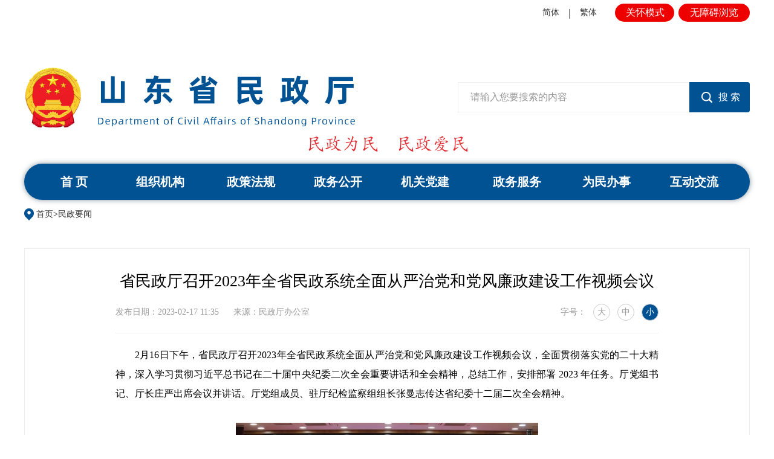

--- FILE ---
content_type: text/html
request_url: http://mzt.shandong.gov.cn/art/2023/2/17/art_15315_10307791.html
body_size: 4396
content:
<!DOCTYPE html>
<html>

<head lang="zh">
    <meta charset="UTF-8">
    <meta http-equiv="X-UA-Compatible" content="IE=edge,chrome=1">
    <meta http-equiv="Content-Type" content="text/html; charset=utf-8" /><script language="javascript" src="/module/jslib/jquery/jquery.js"></script>
<script language="javascript" src="/module/jslib/urite/urite.min.js"></script>
<link href="/module/jslib/tag/css/infotag.css" type=text/css rel=stylesheet>
<meta name='WebId' content='77'>

    <meta name="renderer" content="webkit">
    <meta name="renderer" content="ie-stand">
    <!-- 清除浏览器缓存 -->
    <meta http-equiv="pragma" content="no-cache">
    <meta http-equiv="Cache-Control" content="no-cache, must-revalidate">
    <!-- 需要适应手机端需要头部添加以下代码 -->
    <meta name="viewport" content="width=device-width, initial-scale=1">
    <meta http-equiv="expires" content="0">
    <!-- 引入hanweb.css -->
    <link rel="stylesheet" href="/images/43412/hanweb.min.css">
    <link rel="stylesheet" href="/images/43412/article.css">
    <title>山东省民政厅 民政要闻 省民政厅召开2023年全省民政系统全面从严治党和党风廉政建设工作视频会议</title>
<meta name='Maketime' content='2024-08-23 23:07:14'>
<meta name="SiteName" content="山东省民政厅">
<meta name="SiteDomain" content="mzt.shandong.gov.cn">
<meta name="SiteIDCode" content="3700000021">
<meta name="ColumnName" content="民政要闻">
<meta name="ColumnType" content="民政要闻">
<meta name="ArticleTitle" content="省民政厅召开2023年全省民政系统全面从严治党和党风廉政建设工作视频会议">
<meta name="pubdate" content="2023-02-17 11:35"/>
<meta name="pageSize" content="1"/>
<meta name="author" content="">
<meta name="description" content="">
<meta name="keywords" content="">
<meta name="contentSource" content="民政厅办公室">
<meta name="url" content="http://mzt.shandong.gov.cn/art/2023/2/17/art_15315_10307791.html">

<meta name="category" content="">
<meta name="language" content="中文">
<meta name="location" content="">
<meta name="department" content="">
<meta name="guid" content="202410307791">
<meta name="effectiveTime" content="0">
<meta name="level" content="0">
<meta name="serviceCategory" content="">
<meta name="serviceObject" content="">
<meta name="comments" content="">
<meta name="subject" content="">
<meta name="i_webid" content="77">
<meta name="i_columnid" content="15315">
<meta name="i_articleid" content="10307791">
<meta name="pagetype" content="1">
<script type='text/javascript' src='http://mzt.shandong.gov.cn/module/jslib/grouppic/jquery.ad-gallery.js'></script>
<link rel='stylesheet' type='text/css' href='http://mzt.shandong.gov.cn/module/jslib/grouppic/jquery.ad-gallery2.css'>
</head>

<body id="page_type" alt="文章页">
    <div id="barrierfree_container">
        <!-- 分享功能js -->
        <script type="text/javascript" src="/images/43412/jquery.share.min.js"></script>
        <!-- 返回顶部功能js -->
        <script type="text/javascript" src="/images/43412/bt-jq-TX_1603.js"></script>
        <!-- 通用头部开始 -->
        <script src="/script/3622/2406051132406497.js"></script>
        <!-- 通用头部结束 -->

        <!-- 返回顶部按钮开始 -->
        <div class="bt-jq-TX-1603 bt-none" id="bt-jq-TX-1603">
            <a href="javascript:;" class="go"></a>
        </div>
        <!-- 返回顶部按钮结束 -->

        <!-- 当前位置开始 -->
        <div class="bt-place">
            <nav class="bt-breadcrumb container" ergodic="navigation">
                <table cellspacing="0"cellpadding="0"border="0"><tr><td><a href="http://mzt.shandong.gov.cn/index.html"class="bt_link">首页</a></td><td>><a href="http://mzt.shandong.gov.cn/col/col15315/index.html"class="bt_link">民政要闻</a></td></tr></table>
            </nav>
        </div>
        <!-- 当前位置结束 -->

        <div class="bt-height-30"></div>

        <!-- 主体内容开始 -->
        <div class="container bt-standard16" role="main">
            <div class="bt-box-main bt-art-0001-D7 clearfix" ergodic="article">
                
<p class="bt-art-title bt-size-30">省民政厅召开2023年全省民政系统全面从严治党和党风廉政建设工作视频会议</p>
<div class="bt-art-assist-title clearfix">
	<div class="row">
		<div class="col-md-9">
			<span class="bt-date">发布日期：2023-02-17 11:35</span>
			<span class="bt-source">来源：民政厅办公室</span>
		</div>
		<div class="bt-right bt-fuzu-mol">
			<span class="bt-art-fontSize">字号：
				<a class="bt-art-fontSize-big">大</a>
				<a class="bt-art-fontSize-mid">中</a>
				<a class="bt-art-fontSize-small bt-art-fontSize-active">小</a>
			</span>
		</div>
	</div>
	<!--bds button begin-->
</div>

<!--正文-->
<div class="bt-content zoom clearfix">
	<!--ZJEG_RSS.content.begin--><meta name="ContentStart"/><p style="text-align: justify; text-indent: 2em;">2月16日下午，省民政厅召开2023年全省民政系统全面从严治党和党风廉政建设工作视频会议，全面贯彻落实党的二十大精神，深入学习贯彻习近平总书记在二十届中央纪委二次全会重要讲话和全会精神，总结工作，安排部署 2023 年任务。厅党组书记、厅长庄严出席会议并讲话。厅党组成员、驻厅纪检监察组组长张曼志传达省纪委十二届二次全会精神。</p><p style="text-align: center;"><a href="/picture/0/e6bf562f93aa4e229c8e2c299ac5bd1c.jpg" target="_blank"><img title="111.jpg" style="border: currentColor; border-image: none;" src="/picture/0/s_e6bf562f93aa4e229c8e2c299ac5bd1c.jpg"/></a></p><section><p style="text-align: justify; text-indent: 2em;">会议指出，2022年全省民政系统坚持以习近平新时代中国特色社会主义思想为指导，认真贯彻落实党中央决策部署和省委工作要求，充分发挥全面从严治党引领保障作用，抓党建、提能力，抓作风、促养成，抓联动、促融合，实现了全面从严治党和民政工作齐头并进、全面提升、创新突破的良好态势。</p><p style="text-align: justify; text-indent: 2em;">会议要求，全省各级民政部门要提高政治站位，强化使命担当，以永远在路上的执着奋力开创全省民政系统全面从严治党新局面。要筑牢政治忠诚，坚定拥护“两个确立”、坚决做到“两个维护”，始终在政治上坚定坚决、思想上对标对表、行动上紧跟紧随；要勇于自我革命，坚定自觉以管党治党破解突出问题，持续涵养风清气正的政治生态，努力营造团结奋斗的良好局面；要增强历史主动，坚持不懈建设守正创新、不负人民的模范机关，锤炼自信自强、善作善成的民政铁军，打造坚强有力、充满活力的战斗堡垒；要强化贯通协同，着力健全全面从严治党体系，坚持内容全覆盖、对象全覆盖、责任全链条、制度全贯通，把全的要求、严的基调、治的理念落实到全面从严治党体系的构建中，坚持统筹兼顾、协同推进，坚持系统施治、标本兼治，系统地而不是零碎地、整体地而不是局部地推进全面从严治党。</p><p style="text-align: justify; text-indent: 2em;">会议强调，要坚持问题导向，回应群众期待，推动民政系统党风廉政建设和反腐败斗争迈上新台阶。持续用力深化政治监督，确保党的二十大决策部署落地见效；驰而不息纠治“四风”，深化落实中央八项规定精神；持之以恒加强党的纪律建设，扎牢拒腐防变的铁篱笆；坚定不移深化“三不腐”一体推进，坚决维护群众切身利益，永葆民政部门和民政干部忠诚干净担当、清廉务实为民的政治本色。</p></section><section><section><p style="text-align: center;"><a href="/picture/-1/230220113911300831.jpg" target="_blank"><img title="2222222222.jpg" style="border: currentColor; border-image: none;" src="/picture/-1/230220113911371413.jpg"/></a></p><p><br/></p></section></section><p style="text-align: left;"></p><section><p style="text-align: justify; text-indent: 2em;">厅领导班子成员、省福利彩票发行中心主任、二级巡视员，各市民政局主要负责同志、办公室主任，厅机关全体党员干部、厅属事业单位中层以上党员干部在主会场参加会议；各市民政局其他领导班子成员和局机关内设机构、直属单位主要负责人在分会场参加会议。</p><p style="text-align: justify; text-indent: 2em;">来源：厅机关党委</p></section><p></p><p><br/></p><meta name="ContentEnd"/><!--ZJEG_RSS.content.end-->
</div>

<!--分割线-->
<div class="bt-box-part">
	<!--下载，打印，关闭-->
	<div class="bt-art-assist-tool clearfix">
		<div class="bt-left clearfix">
			<span class="bt-printer" onclick="javascrpit:window.print()">【打印此页】</span>
			<span class="bt-close" onclick="javascrpit:window.close()">【关闭窗口】</span>
		</div>
		<!--分享-->
		<div id="bt-share" class="bt-right">分享至：</div>
		<div style="clear: both;"></div>
	</div>
	<script>
		$('#bt-share').share({
			sites: ['weibo', 'wechat', 'qzone']
		});
		$('.social-share .icon-weibo').attr('readlabel', '链接：分享到微博');
		$('.social-share .icon-qzone').attr('readlabel', '链接：分享到qq空间');
		$(".bt-standard16 .bt-content").find("img").removeAttr("title");
	</script>
</div>

            </div>
        </div>
        <!-- 主体内容结束 -->

        <div class="bt-height-30"></div>

        <!-- 通用底部开始 -->
        <script src="/script/3622/2406051510246204.js"></script>
        <!-- 通用底部结束 -->
    </div>
    <script>
        // 大中小功能js
        $(".bt-art-fontSize-big").click(function () {
            $(this).addClass("bt-art-fontSize-active").siblings().removeClass("bt-art-fontSize-active");
            $('.bt-content p,.bt-content span,.bt-content font,.bt-content td,.bt-content div,.bt-content a').css({ 'font-size': '20px', 'line-height': '40px' });
        });
        $(".bt-art-fontSize-mid").click(function () {
            $(this).addClass("bt-art-fontSize-active").siblings().removeClass("bt-art-fontSize-active");
            $('.bt-content p,.bt-content span,.bt-content font,.bt-content td,.bt-content div,.bt-content a').css({ 'font-size': '18px', 'line-height': '36px' });
        });
        $(".bt-art-fontSize-small").click(function () {
            $(this).addClass("bt-art-fontSize-active").siblings().removeClass("bt-art-fontSize-active");
            $('.bt-content p,.bt-content span,.bt-content font,.bt-content td,.bt-content div,.bt-content a').css({ 'font-size': '16px', 'line-height': '32px' });
        });
    </script>
<!-- visitcount Begin --><iframe src='../../../../module/visitcount/visit.jsp?type=3&i_webid=77&i_columnid=15315&i_articleid=10307791' name="vishidden" id="vishidden" frameborder="0" style="width:0; height:0; display:none"></iframe><!-- visitcount End -->
<a href='http://www.hanweb.com' style='display:none'>Produced By 大汉网络 大汉版通发布系统</a>

</body>

</html>

--- FILE ---
content_type: text/html;charset=UTF-8
request_url: http://mzt.shandong.gov.cn/module/visitcount/visit.jsp?type=3&i_webid=77&i_columnid=15315&i_articleid=10307791
body_size: 191
content:













  










<script>window.location.replace('http://tyjspt.shandong.gov.cn/vc/vc/interface/visit.jsp?type=3&i_webid=77&i_columnid=15315&i_articleid=10307791&url=http://mzt.shandong.gov.cn/art/2023/2/17/art_15315_10307791.html');</script>


--- FILE ---
content_type: text/css
request_url: http://mzt.shandong.gov.cn/images/43412/article.css
body_size: 3148
content:
				    				    				    				    				    				    				    				    				    				    				    				    				    /* *************************通用头部自定义样式************************* */
/* 顶部导航 覆盖hanweb.min.css顶部导航字号及颜色 */
.bt-top {
    display: block;
    color: #333333;
    font-size: 1.2rem;
}

/* 顶部导航 覆盖bootstrap.min.css检索按钮样式 */
.btn {
    border-radius: 0 .25rem .25rem 0;
}
.container .bt-content {
    text-align: initial;
}
.bt-breadcrumb,.bt-box-main{
	max-width: 1200px;
	margin: 0 auto;
}

.bt-standard16 .bt-art-assist-title .row{
	display: flex;
	justify-content: space-between;
}

/* *************************GS_0001_D6编号案例库组件自定义样式************************* */
/* 大中小字体切换功能的“大中小”字体样式 */
.bt-art-0001-D6 .bt-art-fontSize a {
    margin-left: 0.625rem;
    font-size: .875rem;
    cursor: pointer;
}

/* 大中小字体切换功能的选中样式 */
.bt-art-0001-D6 .bt-art-fontSize a.bt-art-fontSize-active {
    font-weight: bold;
    color: #333;
}

/* *************************GS_0001_D7编号案例库组件自定义样式************************* */
/* 文章标题字体居中样式 */
.bt-art-0001-D7 .bt-art-title {
    text-align: center;
}

/* 大中小字体切换功能的“大中小”字体样式 */
.bt-art-0001-D7 .bt-art-fontSize a {
    width: 1.75rem;
    height: 1.75rem;
    line-height: 1.625rem;
    text-align: center;
    margin-left: .5rem;
    border: .0625rem solid #cccccc;
    display: inline-block;
    border-radius: 50%;
    font-size: .875rem;
    cursor: pointer;
}

/* 大中小字体切换功能的选中样式 */
.bt-art-0001-D7 .bt-art-fontSize a.bt-art-fontSize-active {
    background: #005293;
    color: #fff;
}

.bt-standard16 .bt-content img{
	max-width: 100%;
}

.social-share .icon-weibo{
	background: url("icon-weibo.png") no-repeat;
}

.social-share .icon-wechat{
	background: url("icon-wechat.png") no-repeat;
}

.social-share .icon-qzone{
	background: url("icon-qzone.png") no-repeat;
}

.bt-art-assist-tool .bt-printer,.bt-art-assist-tool .bt-close{
	cursor: pointer;
}

.bt-place{
	background: none;
	margin-bottom:0.375rem;
	margin-top:-2.25rem;
}
.bt-place a{
	color: #333;
}
.bt-box-main{
	padding-top:1.875rem;
}
.bt-art-title{
	line-height:3rem;
}
.bt-art-assist-title{
	padding-bottom:1.25rem;
}
.bt-standard16 .bt-content table {
    max-width: 100% !important;
}
/* ***********************************通用响应式样式********************************** */
@media(max-width:1199px) and (min-width:960px) {

    /* 顶部导航 覆盖hanweb.min.css顶部导航字号及颜色，响应式样式*/
    .bt-top {
        display: block;
        font-size: 1.2rem;
        padding: 0.5rem 0;
    }

    /* banner 覆盖hanweb.min.css中banner响应式展示效果，调整行距，字号，背景等属性*/
    .bt-banner {
        height: 15.5rem;
        line-height: 15.5rem;
        font-weight: bold;
        text-align: center;
        background: #f5f5f5;
    }

    /* 检索 覆盖hanweb.min.css中检索响应式展示效果，调整行距，字号，背景等属性*/
    .bt-search {
        width: 100%;
        margin: 0 auto;
        position: relative;
        height: auto;
        top: 0;
        padding: 1.5rem 1.5rem;
    }

    .bt-search .input {
        width: 75%;
        padding: 1rem;
        height: 3.5rem;
        border: 0.0625rem solid #5F9AEE;
        border-radius: 0.25rem 0 0 0.25rem;
    }

    .bt-search form .btn {
        width: 25%;
        height: 3.5rem;
    }

    .bt-search .input input {
        float: left;
        font-size: 1.4rem;
        font-weight: 500;
        padding: 0;
        border: none;
    }

    .bt-search form .btn input {
        font-size: 1.5rem;
    }

    /* 导航 覆盖hanweb.min.css中导航条响应式展示效果，调整行距，字号*/
    .bt-nav .nav>li {
        width: 16.5%;
    }

    .bt-nav .nav>li>a {
        font-size: 1.5rem;
    }

    /* 当前位置 覆盖hanweb.min.css中当前位置响应式展示效果，调整内边距*/
    .bt-place {
        padding: 0 3.2%;
    }

    /* 底部 覆盖hanweb.min.css中底部样式，调整字号与间距*/
    .bt-footer-top {
        font-size: 1.5rem;
        line-height: 3rem;
    }

    .bt-footer-bottom {
        font-size: 1.5rem;
        height: 5.5rem;
        line-height: 5.5rem;
    }
}

@media (max-width: 992px) {
    /* 当前位置 覆盖hanweb.min.css中当前位置响应式展示效果，调整内边距*/
    .bt-place {
        padding: 0 3.2%;
    }
}

@media(max-width:959px) and (min-width:768px) {

    /* 顶部导航 覆盖hanweb.min.css顶部导航字号及颜色，响应式样式*/
    .bt-top {
        display: block;
        font-size: 1.2rem;
        padding: 0.5rem 0;
    }

    /* banner 覆盖hanweb.min.css中banner响应式展示效果，调整行距，字号，背景等属性*/
    .bt-banner {
        height: 15.5rem;
        line-height: 15.5rem;
        font-weight: bold;
        text-align: center;
        background: #f5f5f5;
    }

    /* 检索 覆盖hanweb.min.css中检索响应式展示效果，调整行距，字号，背景等属性*/
    .bt-search {
        width: 100%;
        margin: 0 auto;
        position: relative;
        height: auto;
        top: 0;
        padding: 1.5rem 1.5rem;
    }

    .bt-search .input {
        width: 75%;
        padding: 1rem;
        height: 3.5rem;
        border: 0.0625rem solid #5F9AEE;
        border-radius: 0.25rem 0 0 0.25rem;
    }

    .bt-search form .btn {
        width: 25%;
        height: 3.5rem;
    }

    .bt-search .input input {
        float: left;
        font-size: 1.4rem;
        font-weight: 500;
        padding: 0;
        border: none;
    }

    .bt-search form .btn input {
        font-size: 1.5rem;
    }

    /* 导航 覆盖hanweb.min.css中导航条响应式展示效果，调整行距，字号*/
    .bt-nav .nav>li {
        width: 16.5%;
    }

    .bt-nav .nav>li>a {
        font-size: 1.5rem;
    }

    /* 底部 覆盖hanweb.min.css中底部样式，调整字号与间距*/
    .bt-footer-top {
        font-size: 1.5rem;
        line-height: 3rem;
    }

    .bt-footer-bottom {
        font-size: 1.5rem;
        height: 5.5rem;
        line-height: 5.5rem;
    }
}

@media (max-width: 767px) {

    /* 顶部导航 覆盖hanweb.min.css顶部导航字号及颜色，响应式样式*/
    .bt-top {
        display: none;
    }

    /* 覆盖hanweb.min.css中底部样式，调整字号与间距 */
    .bt-footer-top {
        font-size: 2.125rem;
        line-height: 4.25rem;
    }

    .bt-footer-bottom {
        font-size: 2.125rem;
        height: 6.5rem;
        line-height: 6.5rem;
    }


    /* 隐藏大中小字体切换功能 */
    .bt-art-fontSize,
    .bt-art-assist-tool {
        display: none;
    }

    #bt-share,
    .bt-printer {
        display: none !important;
    }
	
	.bt-place table, .bt-place tbody, .bt-place tr, .bt-place td{
	  display: inline;
	  vertical-align: bottom;
	}
}


/* ***********************************适老化样式-无需要请注释*********************************** */
/* 顶部导航 覆盖hanweb.min.css顶部导航字号及颜色，适老化样式*/
.mztpageold .social-share .icon-wechat .wechat-qcode .help p {
    line-height: 2rem;
    font-size: 1.5rem;
}
.mztpageold .social-share .icon-wechat .wechat-qcode {
    top: -18.8125rem;
    left: -11rem;
    width: 24.5rem;
    height: 18rem;
    font-size: 2rem;
}
.mztpageold .social-share .icon-wechat .wechat-qcode h4 {
    height: 2rem;
    line-height: 2rem;
    font-size: 1.5rem;
}
.mztpageold .social-share .icon-wechat .wechat-qcode .qcode {
    width: 8.5625rem;
    margin: 1rem auto;
}
.mztpageold .social-share .icon-wechat .wechat-qcode .qcode img {
    width: 100%;
}
.mztpageold .bt-box-main {
    padding: 2.5rem 3.125rem;
}
.mztpageold .social-share a{
	margin-left: 1.25rem;
}
.mztpageold .bt-nav .nav>li {
    width: 16.5%;
    height: 4.75rem;
    line-height: 4.75rem;
}

.mztpageold .bt-nav .nav>li>a {
    font-size: 2.2rem;
    height: 4.75rem;
    line-height: 4.75rem;
}

/* 当前位置 覆盖hanweb.min.css中当前位置样式，提供适老化展示效果，调整行距，字号*/
.mztpageold .bt-place {
    line-height: 3rem;
    font-size: 2rem;
	background: none;
}
.mztpageold .bt-breadcrumb {
    padding: 0 0 0 3.5rem;
	background: url(old-bt-currentPosition.png) no-repeat left center;
}
.mztpageold .bt-breadcrumb a{
    color: #333;
}

/* 文章正文样式 覆盖hanweb.min.css中文章页标题样式，提供适老化展示效果，调整行距，字号 */
.mztpageold .bt-art-title {
    font-size: 2.625rem;
    line-height: 4rem;
}

/* 文章正文样式 覆盖hanweb.min.css中文章页辅助信息区域样式，提供适老化展示效果，调整行距，字号 */
.mztpageold .bt-art-assist-title,
.mztpageold .bt-art-assist-title a,
.mztpageold .bt-art-assist-title span {
    font-size: 2rem;
    line-height: 4rem;
}

.mztpageold .col-md-9,
.mztpageold .col-md-8,
.mztpageold .col-md-7,
.mztpageold .col-md-6,
.mztpageold .col-md-5,
.mztpageold .col-md-4,
.mztpageold .col-md-3,
.mztpageold .col-md-2 {
    width: 100%;
    -ms-flex: 0 0 100%;
    flex: 0 0 100%;
    max-width: 100%;
}

/* 文章正文样式 覆盖hanweb.min.css中文章页正文区域样式，提供适老化展示效果，调整行距，字号 */
.mztpageold .bt-content p,
.mztpageold .bt-content span,
.mztpageold .bt-content div,
.mztpageold .bt-content a,
.mztpageold .bt-content table {
    font-size: 2rem;
    line-height: 4rem;
}

/* 文章正文样式 覆盖hanweb.min.css中文章页辅助功能区域样式，提供适老化展示效果，调整行距，字号 */
.mztpageold .bt-art-assist-tool {
    font-size: 2rem;
}

.mztpageold .bt-box-part h1 {
    font-size: 3rem;
    line-height: 4rem;
}

.mztpageold .bt-box-part ul.bt-xgxx li {
    font-size: 2rem;
    line-height: 3rem;
    padding-top: 20px;
}

.mztpageold .bt-standard16 .bt-art-assist-title .row{
	flex-wrap: wrap;
}

.mztpageold .social-share{
	font-size: 2rem;
}
.mztpageold .bt-fuzu-mol{
    display: none !important;
}

.mztpageold .social-share .icon-weibo{
	width: 2.875rem;
	height: 2.875rem;
	background-size: cover;
}

.mztpageold .social-share .icon-wechat{
	width: 2.875rem;
	height: 2.875rem;
	background-size: cover;
}

.mztpageold .social-share .icon-qzone{
	width: 2.875rem;
	height: 2.875rem;
	background-size: cover;
}

.mztpageold .bt-art-assist-tool .bt-printer,.mztpageold .bt-art-assist-tool .bt-close{
	cursor: url(//zjjcmspublic.oss-cn-hangzhou-zwynet-d01-a.internet.cloud.zj.gov.cn/jcms_files/jcms1/web3096/site/images/1/cur/pointer.cur), auto !important;
}

/* 底部 覆盖hanweb.min.css中底部样式，调整字号与间距*/
.mztpageold .bt-footer-top {
    font-size: 2.5rem;
    line-height: 5rem;
}

.mztpageold .bt-footer-bottom {
    font-size: 2.5rem;
    height: 8rem;
    line-height: 8rem;
}


/* ***********************************手机端适老化样式*********************************** */
@media only screen and (max-width: 860px) {

    /* 顶部导航 覆盖hanweb.min.css顶部导航字号及颜色，响应式下适老化样式*/
    .mztpageold .bt-nav .nav>li {
        width: 33.333%;
        height: 6.25rem;
        line-height: 6.25rem;
    }

    .mztpageold .bt-nav .nav>li>a {
        font-size: 2.5rem;
        height: 6.25rem;
        line-height: 6.25rem;
    }

    /* 当前位置 覆盖hanweb.min.css中当前位置样式，提供适老化展示效果，调整行距，字号*/
    .mztpageold .bt-place,
    .mztpageold .bt-box-1200 {
        line-height: 6rem;
        font-size: 2rem;
    }

    /* 文章正文样式 覆盖hanweb.min.css中文章页标题样式，提供适老化展示效果，调整行距，字号 */
    .mztpageold .bt-art-title {
        font-size: 4rem;
        line-height: 5rem;
    }

    /* 文章正文样式 覆盖hanweb.min.css中文章页辅助信息区域样式，提供适老化展示效果，调整行距，字号 */
    .mztpageold .bt-art-assist-title,
    .mztpageold .bt-art-assist-title a,
    .mztpageold .bt-art-assist-title span {
        display: block;
        font-size: 2.6rem;
        line-height: 4rem;
        text-align: center;
        margin: 0;
    }

    /* 文章正文样式 覆盖hanweb.min.css中文章页辅助功能区域样式，提供适老化展示效果，调整行距，字号 */
    .mztpageold .bt-content p,
    .mztpageold .bt-content span,
    .mztpageold .bt-content div,
    .mztpageold .bt-content a,
    .mztpageold .bt-content table {
        font-size: 3rem;
        line-height: 5rem;
    }

    .mztpageold .bt-box-part h1 {
        font-size: 3.2rem;
        line-height: 4rem;
    }

    .mztpageold .bt-box-part ul.bt-xgxx li {
        font-size: 3rem;
        line-height: 4rem;
        padding-top: 16px;
    }

    .mztpageold .bt-fuzu-mol,
    .mztpageold #bt-share,
    .mztpageold .bt-printer {
        display: none !important;
    }

    /* 底部 覆盖hanweb.min.css中底部样式，调整字号与间距*/
    .mztpageold .bt-footer-top {
        font-size: 2.5rem;
        line-height: 5rem;
    }

    .mztpageold .bt-footer-bottom {
        font-size: 2.5rem;
        height: 8rem;
        line-height: 8rem;
    }
}

@media only screen and (max-width: 780px) {
.bt-box-main ul li{width:100% !important;height:auto !important;}
.ztlm1 li a{
line-height:4rem;
width: 100%;
text-align: left;
}
.ztlm1 li span{display:none;}
.bt-standard16 .bt-content a {
    display: flex;
}
	.bt-place {
		display:none;
	}
	.bt-art-0001-D7 .bt-art-title {
		font-weight:700;
		font-size:3.375rem;
		line-height:4.6875rem;
		color:#333;
		margin-bottom:2.5rem;
	}
	.bt-standard16 .bt-art-assist-title,.bt-standard16 .bt-art-assist-title a,.bt-standard16 .bt-art-assist-title span {
		font-family:"PingFang SC";
		font-weight:400;
		font-size:1.5rem;
		line-height:2.8125rem;
		color:#999;
	}
	.bt-standard16 .bt-content p,.bt-standard18 .bt-content p {
		font-family:"PingFang SC";
		font-weight:400;
		font-size:2.25rem;
		line-height:4rem;
		color:#333;
	}
	.bt-box-part {
		display:none;
	}

}
				
/* 信息详情相关阅读 */
.related_link {
	margin: 32px 0 0 0;
}

.related_link h3 {
	color: #005293;
	line-height: 26px;
	border-left: 6px solid #005293;
	font-size: 23px;
	padding-left: 12px;
	letter-spacing: 2px;
	margin-bottom: 16px;
	font-weight: bold;
}

.related_link ul li {
	line-height: 36px;
	overflow: hidden;
}

.related_link ul li:hover a {
	color: #005293;
}

.related_link ul li a {
	color: #333;
	transition: all .3s;
	float: left;
	width: 80%;
	white-space: nowrap;
	text-overflow: ellipsis;
	overflow: hidden;
}

.related_link ul li span {
	color: #999;
	margin-left: 16px;
	float: right;
}
.mztpageold .ztlm li {
    width: 50% !important;
}
.mztpageold .ztlm li a {
    font-size: 36px;
    line-height: 72px;
}
.mztpageold .ztlm li img {
    width: 90%;
    height: auto;
}
.mztpageold .ztlm li span {
    display: none;
}
.mztpageold .related_link {
	margin: 4rem 0 0 0;
}

.mztpageold .related_link h3 {
	line-height: 3.25rem;
	border-left: 0.75rem solid #005293;
	font-size: 2.875rem;
	padding-left: 1.5rem;
	letter-spacing: 0.25rem;
	margin-bottom: 2rem;
}

.mztpageold .related_link ul li {
	font-size: 2rem;
	line-height: 4rem;
}

@media only screen and (max-width: 780px) {
	.related_link {
		margin: 2.5rem 0 0 0;
	}

	.related_link h3 {
		border-left: 0;
		padding-left: 0;
		letter-spacing: 0.125rem;
		font-size: 3rem;
		line-height: 4.6875rem;
		margin-bottom: 2.5rem;
	}

	.related_link ul li {
		line-height: 4rem;
		margin-bottom: 1rem;
		font-size: 2.25rem;
	}

	.related_link ul li a {
		float: none;
		width: 100%;
		white-space: inherit;
	}

	.related_link ul li span {
		margin-left: 1rem;
		float: none;
	}
}				
				
				
				
				
				
				
				
				
				
				
				

--- FILE ---
content_type: application/javascript
request_url: http://mzt.shandong.gov.cn/script/3622/2406051132406497.js
body_size: 3275
content:
function loadHeaderContent() {
  var content = '';
  
  // 将原来的 document.writeln() 内容放入字符串中
  content += "<script id=\"barrierfree\" src=\"/accessiblereading-swt/load.js\"></script>";
  content += "<script language=\"javascript\" src=\"http://www.shandong.gov.cn/module/jslib/gtb/language.js\"></script>";
  content += "<style>";
  // ... 省略了其他 CSS 和 HTML 内容
  content += ".mobile-top,.mobile-footer{display: none;}";
  content += "body {margin: 0 auto;font-family: \'Microsoft YaHei\';-webkit-tap-highlight-color: rgba(0, 0, 0, 0);font-weight: 400;}";
  content += "html,body {font-family: \'Microsoft YaHei\';background: #ffffff;}";
  content += "a {color: #666666;display: inline-block;}";
  content += "a,a:active,a:hover,a:focus,a:visited {text-decoration: none;}";
  content += "a,img {-webkit-touch-callout: none}";
  content += "img {vertical-align: middle;}";
  content += "ol,ul,li {list-style: none}";
  content += "select,input,button {border: none;border-radius: initial;padding: 0;margin: 0;background: none;}";
  content += "textarea,input[type=\'password\'],input[type=\'text\'],input[type=\'button\'] {resize: none;outline: 0;-webkit-appearance: none;white-space: pre-wrap;word-wrap: break-word;border-radius: inherit;}";
  content += "html,body {position: relative;height: 100%;padding: 0;margin: 0;font-size: 18px;}";
  content += "header{max-width: 1200px;margin: 0 auto;padding-top: 6px;overflow: hidden;}";
  content += "header .top{overflow: hidden;}";
  content += "header #localtime font,header .top-link .zh_click{font-size: 14px;color: #333;line-height: 30px;float: left;}";
  content += "header .top-link i{height: 14px;color: #333;line-height: 30px;float: left;font-style: normal;}";
  content += ".fr{float: right;}";
  content += ".fl{float: left;}";
  content += "header .top-link #zh_click_s{margin-right: 15px;}";
  content += "header .top-link #zh_click_t{margin-left: 15px;}";
  content += ".oldType_switch{margin-left: 30px;margin-right: 2px;cursor:pointer;}";
  content += "#wzall,.oldType_switch{font-size: 16px;color: #fff;border-radius: 15px;background: #e00;line-height: 30px;display: inline-block;}";
  content += "#wzall{";
  content += "padding: 0px 19px 0px 19px;}";
  content += ".oldType_switch{";
  content += "padding: 0px 16px 0px 18px;}";
  content += ".mzt-logo{width: 548px;height: auto;margin-top: 76px;display: inline-block;float: left;}";
  content += ".mzt-logo img{width: 100%;}";
  content += ".header-wzimg{margin-top: 13px;margin-left: 466px;width: 269px;height: auto;}";
  content += ".header_form{overflow: hidden;float: right;margin-top: 100px;}";
  content += ".header_searchText{width: 383px;height: 50px;border-radius: 4px;background: #fff;border: 1px solid #eee;box-shadow: 0 1px 6px #99999933;line-height: 50px;padding-left: 20px;color: #999;font-size: 16px;float: left;box-sizing: border-box;}";
  content += ".header_smt{width: 100px;height: 50px;border-radius: 0 4px 4px 0;background: #005293 url(/picture/3782/2406051130481283063.png) no-repeat 20px center;font-size: 16px;color: #fff;padding-left: 32px;float: left;cursor:pointer;}";
  content += "/* 导航 */";
  content += ".nav{height: 60px;border-radius: 30px;background: #005293;box-shadow: 0 0 8px #092c3f80;max-width: 1200px;margin: 17px auto 40px;overflow: hidden;}";
  content += ".nav li{float: left;width: 12.5%;text-align: center;}";
  content += ".nav li a{color: #fff;font-size: 20px;font-weight: 700;line-height: 60px;margin: 0px 25px;position: relative;}";
  content += ".nav li.sy a{margin: 0px 35px 0px 50px;}";
  content += ".nav li .xian {display: block;position: absolute;width: 100%;height: 4px;background: #fff;top: 50px;left: 0%;border-radius: 2px;}";
  content += "/* 适老化 */";
  content += ".mztpageold header #localtime font,.mztpageold header .top-link .zh_click {font-size: 32px;color: #333;line-height: 45px;float: left;}";
  content += ".mztpageold header{padding-top: 26px;}";
  content += ".mztpageold header .top-link i {height: 30px;line-height: 45px;font-size: 30px;}";
  content += ".mztpageold header .top-link #zh_click_s {margin-right: 30px;}";
  content += ".mztpageold header .top-link #zh_click_t {margin-left: 30px;}";
  content += ".mztpageold .oldType_switch {margin-left: 165px;margin-right: 20px;}";
  content += ".mztpageold #wzall,.mztpageold .oldType_switch {font-size: 32px;border-radius: 25px;line-height: 50px;}";
  content += ".mztpageold .header-wzimg {width: 380px;margin-left: 365px;margin-top: 20px;}";
  content += ".mztpageold .header_searchText {width: 360px;height: 85px;line-height: 85px;font-size: 32px;}";
  content += ".mztpageold .header_smt {width: 160px;height: 85px;background: #005293 url(/picture/3782/2406071627387365017.png) no-repeat 20px center;font-size: 32px;padding-left: 56px;background-size: 36px;}";
  content += ".mztpageold .header_form {margin-left: 4px;margin-top: 87px;}";
  content += ".mztpageold .nav {height: 216px;border-radius: 32px;box-shadow: 0;margin: 50px auto;border: 1px solid #707070;}";
  // content += ".mztpageold .nav li.sy a {margin: 64px auto 0px;}";
  // content += ".mztpageold .nav li.sy {width: 246px;border-right: 1px solid #4176ad;height: 100%;}";
  content += ".mztpageold .nav li a{font-size: 36px;margin-left:0px !important;}";
  content += ".mztpageold .nav li .xian {height: 8px;top: 80px;left: 0%;border-radius: 4px;}";
  content += ".mztpageold .nav li{width: 299px;line-height: 108px;}";
  content += ".nav li:nth-child(4) a {margin-left: 12px;}";
  content += ".nav li:nth-child(5) a {margin-left: 0px;}";
  content += ".nav li:nth-child(6) a {margin-left: 5px;}";
  content += ".nav li:nth-child(7) a {margin-left: 0px;}";
  content += ".nav li:nth-child(8) a {margin-left: -10px;}";
  content += ".nav li:nth-child(9) a {margin-left: -20px;}";
  content += "</style>";
  // ... 省略了其他 HTML 内容
  content += "<header ergodic=\"serve\"><div class=\"top\">  <div class=\"time fl\" id=\"localtime\"></div>  <div class=\"top-link fr\">    <a id=\"zh_click_s\" class=\"zh_click gtb-actived\" href=\"javascript:zh_tran(\'n\');\">简体</a>    <i>|</i>    <a id=\"zh_click_t\" class=\"zh_click\" href=\"javascript:zh_tran(\'t\');\">繁体</a>    <a class=\"oldType_switch\">关怀模式</a>    <a id=\"wzall\" href=\"javascript:;\" onclick=\"toggleToolBar();\">无障碍浏览</a>  </div></div><a href=\"\/\" class=\"mzt-logo\" title=\"山东省民政厅\">  <img src=\"/picture/3782/2408290946305359337.png\" alt=\"山东省民政厅\"></a><form action=\"/jsearchfront/search.do\" method=\"get\" target=\"_blank\" onsubmit=\"return  checkFormguolv1()\" class=\"header_form\">  <input name=\"websiteid\" type=\"hidden\" value=\"370000000000065\">  <input id=\"pos\" value=\"title\" type=\"hidden\" name=\"pos\">  <input type=\"hidden\" name=\"tpl\" value=\"3304\">  <input type=\"hidden\" name=\"checkError\" value=\"1\">  <input type=\"text\" id=\"q1\" name=\"q\" class=\"header_searchText\" onfocus=\"if(this.value==\'请输入您要搜索的内容\'){this.value=\'\'}\" onblur=\"if(this.value==\'\'){this.value=\'请输入您要搜索的内容\'}\" value=\"请输入您要搜索的内容\" autocomplete=\"off\">  <input type=\"submit\" class=\"header_smt\" value=\"搜 索\" title=\"搜索\"></form><div style=\'clear:both;\'></div><img src=\"/picture/3782/2408121443467586659.png\" alt=\"民政为民 民政爱民\" class=\"header-wzimg\">";
  content += "</header>";
  content += "<ul class=\"nav\" ergodic=\"navigation\"><li class=\"sy\"><a href=\"/\">首 页<i></i></a></li><li><a href=\"/col/col15324/index.html\">组织机构<i></i></a></li><li><a href=\"/col/col15323/index.html\">政策法规<i></i></a></li><li><a href=\"/col/col100861/index.html\">政务公开<i></i></a></li><li><a href=\"/col/col15325/index.html\" target=\"_blank\">机关党建<i></i></a></li><li><a target=\"_blank\" href=\"http://www.shandong.gov.cn/api-gateway/jpaas-jiq-web-sdywtb/front/item/bmft_index?orgCode=SD370000MZ&deptName=%E7%9C%81%E6%B0%91%E6%94%BF%E5%8E%85\">政务服务<i></i></a></li><li><a href=\"/col/col15321/index.html\">为民办事<i></i></a></li><li><a href=\"/col/col15396/index.html\">互动交流<i></i></a></li>";
  // content += "<li><a target=\"_blank\" href=\"https://data.sd.gov.cn/portal/catalog/index?filterParam=org_code&filterParamCode=1137000000450218XQ&page=1&from=index\">数据开放<i></i></a></li>";
  content += "</ul>";
  content += "<!-- 手机版头部 -->";
  content += "<div class=\'mobile-top\'><div class=\'m_top_head_box\'>  <div class=\'m_top_menu\'>    <div id=\'tab_index\'>      <span class=\'m_mobile_menu_btn\'><i class=\'z_cur\'></i></span>    </div>    <ul style=\'display: none;\'>      <li class=\"sy\"><a href=\"/\">首页</a></li>      <li><a href=\"/col/col15324/index.html\">组织机构</a></li>      <li><a href=\"/col/col15323/index.html\">政策法规</a></li>      <li><a href=\"/col/col100861/index.html\">政务公开</a></li>      <li><a href=\"/col/col15325/index.html\" target=\"_blank\">机关党建</a></li>      <li><a target=\"_blank\" href=\"http://www.shandong.gov.cn/api-gateway/jpaas-jiq-web-sdywtb/front/item/bmft_index?orgCode=SD370000MZ&deptName=%E7%9C%81%E6%B0%91%E6%94%BF%E5%8E%85\">政务服务</a></li>      <li><a href=\"/col/col15321/index.html\">为民办事</a></li>      <li><a href=\"/col/col15396/index.html\">互动交流</a></li>";      
  // content += "<li><a target=\"_blank\" href=\"https://data.sd.gov.cn/portal/catalog/index?filterParam=org_code&filterParamCode=1137000000450218XQ&page=1&from=index\">数据开放</a></li>";    
  content += "</ul>  </div></div><div class=\'m_top_logo\'>  <a readexclude href=\'/index.html\'><img src=\'/picture/3782/2408290946305359337.png\' alt=\'\'></a>  <img readexclude src=\"/picture/3782/2408121443467586659.png\" alt=\"\"></div><div class=\'m_top_search\'>  <div class=\'m_top_search-yy\'></div>  <div class=\'m_top_search_text\'>    <form action=\'/jsearchfront/search.do\' method=\'get\' target=\'_blank\' onsubmit=\'return  mobileCheckFormguolv()\'>      <input name=\"websiteid\" type=\"hidden\" value=\"370000000000065\">      <input id=\"pos\" value=\"title\" type=\"hidden\" name=\"pos\">      <input type=\"hidden\" name=\"tpl\" value=\"3304\">      <input type=\"hidden\" name=\"checkError\" value=\"1\">      <input type=\'text\' id=\'m_q\' name=\'q\' class=\'m_top_searchText\' onFocus=\"if(this.value==\'请输入您想了解的政策/资讯/服务\'){this.value=\'\'}\" onBlur=\"if(this.value==\'\'){this.value=\'请输入您想了解的政策/资讯/服务\'}\" value=\'请输入您想了解的政策/资讯/服务\' autocomplete=\'off\' readexclude>      <input readexclude type=\'submit\' class=\'m_top_smt\' value=\'搜索\' title=\'搜索\'>      </form>  </div></div>";
  content += "</div>";
  // 最后，将整个字符串写入文档
  document.write(content);
}
// 在页面加载时调用这个函数
loadHeaderContent();

--- FILE ---
content_type: application/javascript
request_url: http://mzt.shandong.gov.cn/script/3622/2406051510246204.js
body_size: 6634
content:
function loadFooterContent() {
  var content = '';
  // 将原来的 document.writeln() 内容放入字符串中
  content += "<style>";
  // ... 省略了其他 CSS 和 HTML 内容
  content += "body,div,span,object,iframe,h1,h2,h3,h4,h5,h6,p,blockquote,a,code,em,img,q,small,dd,dl,dt,li,ol,ul,fieldset,form,label,table,tbody,tr,th,td,input {";
  content += "  margin: 0;padding: 0;border: 0;font-weight: normal;font-family: \'Microsoft YaHei\';";
  content += "}";
  content += "  .footer_content{border-top: 1px solid #707070;margin-top:40px;padding-bottom:5px;}";
  content += "  footer{ max-width: 1200px;margin: 0px auto;padding-top: 30px;}";
  content += "  footer span.yqlj,footer .yqlj_list li a{font-size: 16px;color: #333;line-height: 22px;}";
  content += "  footer .yqlj_list{overflow: hidden;line-height: 22px;display: inline-block;float: left;margin-bottom: 12px;}";
  content += "  footer .yqlj_list li{float: left;margin-right: 28px;}";
  content += "  footer span.yqlj{float: left;margin-right:13px;}";
  content += "  .clear{clear: both;}";
  content += "  /*友情链接*/";
  content += ".yq {text-align: left;}";
  content += "  .yq ,.footWz{border-top: 1px solid #ccc;}";
  content += "  .yq div {text-align: left;width: 160px;height: 22px;line-height:22px;display:inline-block;margin-right: 100px;position: relative;cursor: pointer;margin-top: 30px;margin-bottom: 12px;}";
  content += "  .yq .select_span {font-size: 16px;color: #333;display: block;overflow: hidden;height: 22px;line-height: 22px;background: url(/picture/3782/2406071603259139652.png) no-repeat right center;white-space: nowrap;background-size: 12px 6px;}";
  content += "  .yq .select_5{margin-right: 0;margin-left: 30px;}";
  content += "  .yq .select_5 .select_span{padding-right: 115px;}";
  content += "  .yq .select_ul {text-align: left;min-height: 30px;max-height: 210px;background-color: #FFFFFF;width: 180px;position: absolute;left: 0;bottom: 35px;z-index: 999;overflow-y: auto;border: 1px solid #D2D2D2;}";
  content += "  .yq .select_ul li {line-height: 30px;height: 30px;}";
  content += "  .yq .select_ul li:hover {background: #e5e5e5;}";
  content += "  .yq .select_ul li a {color: #333333;font-size: 14px;display: block;padding-left: 20px;}";
  content += "  .footWz #_ideConac,.footWz>div,.footWz #_jiucuo_{float: left;text-align: left;}";
  content += "  .footWz #_ideConac{margin-top: 63px;margin-right: 152px;}";
  content += "  .footWz>div{margin-top: 47px;}";
  content += ".footwz1>div>a {margin-left: 19px;}";
  content += "  .footWz .footwz1{margin-right: 160px;}";
  content += "  .footWz .footwz2{margin-right: 89px;}";
  content += "  .footWz div p,.footWz div span,.footWz div a{font-size: 14px;line-height: 28px;color: #333;}";
  content += "  .footWz div img{float: left;margin-top: 4px;}";
  content += "  .footWz #_span_jiucuo{margin-top: 76px;display: inline-block;}";
  content += "  .footWz div a {display: inline-block;}";
  content += ".footWz {overflow: hidden;padding-bottom: 25px;}";
  content += "@media only screen and (max-width: 1210px) {";
  content += ".footWz #_ideConac,.footWz #_span_jiucuo,.footWz .footwz2,.footWz #_span_jiucuo,footer span.yqlj,footer .yqlj_list,.yq {display: none;}";
  content += ".footWz .footwz1 {width: 100%;margin: 20px auto;text-align: center;}";
  content += "footer {border-top: none;padding-top: 0px;}";
  content += ".footWz {padding-bottom: 0px;}";
  content += ".header-wzimg {margin-left: 20px;}";
  content += "header {padding: 10px;}";
  content += ".nav li a {padding: 0px;margin:0px !important;}";
  content += ".header_searchText {width: 62%;}";
  content += ".mzt-logo {width: 35%;}";
  content += ".header-wzimg {width: 18%;}";
  content += ".header_form {margin-left: 2%;}}";
  content += "@media only screen and (max-width: 780px) {header,.nav,.footWz,.footer_content {display: none;}";
  content += "  .mobile-footer{display: block;text-align: center;border-top: 2px solid #707070;padding: 1.5rem;font-size: 1.5rem;line-height: 2.25rem;margin-top: 2.5rem;}.mobile-footer a,.mobile-footer p,.mobile-footer span{color: #000;}";
  content += "  .mobile-top {min-height: 16.625rem;display: block;background-size: cover;}";
  content += "  .mobile-top .m_top_head_box {width: 100%;position: relative;display: block;}";
  content += "  .mobile-top .m_top_menu {width: 3rem;position: absolute;right: 1.5rem;z-index: 100;overflow: visible !important;top:-20px;}";
  content += "  .mobile-top .m_top_menu ul {width: 12.5rem;background: #294F94;padding: 1.875rem 0 1.875rem;position: absolute;top: 0;left: 3rem;margin-left: 1.5rem;z-index: 9999;display: none;}";
  content += "  .mobile-top .m_top_menu ul li {float: left;font-size:1.875rem;width: 100%;text-align: center;line-height:4rem;}";
  content += "  .mobile-top .m_top_menu ul li a {color: #ffffff;}";
  content += "  .mobile-top #tab_index {float: left;}";
  content += "  .mobile-top .m_mobile_menu_btn {float: left;}";
  content += "  .mobile-top .z_cur,";
  content += "  .mobile-top .z_hover {position: relative;display: inline-block;vertical-align: top;height: 0.375rem;width: 3rem;top: 2rem;}";
  content += "  .mobile-top .m_mobile_menu_btn i {background-color: #294F94;}";
  content += "  .mobile-top .z_cur:before,";
  content += "  .mobile-top .z_cur:after,";
  content += "  .mobile-top .z_hover:before,";
  content += "  .mobile-top .z_hover:after {position: absolute;content: \'\';background-color: #294F94;height: 100%;width: 100%;left: 0;}";
  content += "  .mobile-top .z_cur:before {transform: translateY(-250%);-webkit-transform: translateY(-250%);}";
  content += "  .mobile-top .z_cur:after {transform: translateY(250%);-webkit-transform: translateY(250%);}";
  content += "  .mobile-top .m_mobile_menu_btn .z_hover {background: transparent;}";
  content += "  .mobile-top .z_hover:before {transform: translateY(0) rotate(45deg);-webkit-transform: translateY(0) rotate(45deg);}";
  content += "  .mobile-top .z_hover:after {transform: translateY(0) rotate(-45deg);-webkit-transform: translateY(0) rotate(-45deg);}";
  content += "  /* logo */";
  content += "  .mobile-top .m_top_logo {width: 93.6%;margin: 0 auto;text-align: left;margin-top: 3.125rem;}";
  content += "  .mobile-top .m_top_logo>a>img {width: 28.125rem;height: auto;}";
  content += "  .mobile-top .m_top_logo>img {width: 14.5625rem;height: auto;display: block;margin-top: 0.5rem;margin-left: 6.0375rem;}";
  content += "  /* 手机版检索 */";
  content += "  .mobile-top .m_top_search {height: 4.5rem;width: 93.6%;margin: 0 auto;position: relative;margin-top: 2.5rem;margin-bottom: 2.5rem;}";
  content += "  .mobile-top .m_top_search-yy {position: absolute;width: 100%;height:4.5rem;opacity: 0.35;background: #FFFFFF;border-radius:0.5rem;}";
  content += "  .mobile-top .m_top_search_text {width: 100%;height:4.5rem;position: absolute;overflow: hidden;}";
  content += "  .mobile-top .m_top_searchText {background: #ffffff;width: 80%;height:4.5rem;border: none;padding-left:1.25rem;font-weight: 400;font-size:1.625rem;color: #999999;float: left;border: 1px solid #ccc;box-sizing:border-box;}";
  content += "  .mobile-top .m_top_smt {width: 20%;height:4.5rem;background: #005293 url(/picture/3782/2406051130481283063.png) no-repeat 1.5rem center;background-size: 1.625rem;border-radius:0 0.25rem 0.25rem 0;float: left;border: none;font-weight: 500;font-size:1.625rem;color: #FFFFFF;cursor: pointer;padding-left: 3rem;}}";
  content += ".mztpageold .footer_content {margin: 50px auto 0px;border-top: 2px solid #707070;}";
  content += ".mztpageold footer .yqlj_list {line-height: 64px;margin-bottom: 30px;width: 83%;}";
  content += ".mztpageold footer span.yqlj,.mztpageold footer .yqlj_list li a {font-size: 32px;color: #333;line-height: 64px;}";
  content += ".mztpageold footer span.yqlj{margin-right: 30px;}";
  content += ".mztpageold .yq,.mztpageold .footWz {border-top: 2px solid #ccc;}";
  content += ".mztpageold .yq .select_span {font-size: 32px;height: 45px;line-height: 45px;background-size: 24px 12px;padding-right: 54px;}";
  content += ".mztpageold .yq div {width: auto;height: 45px;line-height: 45px;margin-right: 160px;margin-bottom: 30px;}";
  content += ".mztpageold .yq .select_ul {min-height: 45px;max-height: 225px;bottom: 45px;width:100%;}";
  content += ".mztpageold .yq .select_ul li {line-height: 45px;height: 45px;}";
  content += ".mztpageold .yq .select_ul li a{font-size: 28px;}";
  content += ".mztpageold .footWz div p,.mztpageold .footWz div span,.mztpageold .footWz div a {font-size: 32px;line-height: 64px;color: #333;}";
  content += ".mztpageold .footWz .footwz1,.mztpageold .footWz .footwz2{text-align: center;}";
  content += ".mztpageold .footWz #_ideConac {margin-top: 0px;margin-right: 0px;width: 140px;height: 140px;position: absolute;top: 336px;left: 0px;cursor: url(//zjjcmspublic.oss-cn-hangzhou-zwynet-d01-a.internet.cloud.zj.gov.cn/jcms_files/jcms1/web3096/site/images/1/cur/pointer.cur), auto !important;}";
  content += ".mztpageold .footWz #_ideConac a {display: block;}";
  content += ".mztpageold .footWz #_ideConac img {width: 100%;height: 100%;}";
  content += ".mztpageold .footWz{position: relative;}";
  content += ".mztpageold .footWz .footwz1 {margin-right: 0px;text-align: center;margin: 30px auto 0px;float: none;}";
  content += ".mztpageold .footWz .footwz2 {margin-right: 0px;text-align: center;float: none;margin: 30px auto 0px;}";
  content += ".mztpageold .footWz #_span_jiucuo {margin-top: 0px;display: inline-block;position: absolute;right: 0;top: 361px;height: 110px;width: 220px;}";
  content += ".mztpageold .footWz #_span_jiucuo img{width: 100%;height: 100%;}";
  content += ".mztpageold .footWz div img {margin-top: 15px;  width: 36px;  margin-right: 10px;}";
  content += ".mztpageold .oldType_switch,.mztpageold .yq .select_span {cursor: url(//zjjcmspublic.oss-cn-hangzhou-zwynet-d01-a.internet.cloud.zj.gov.cn/jcms_files/jcms1/web3096/site/images/1/cur/pointer.cur), auto !important;}";
  content += ".mztpageold {cursor: url(http://mzt.shandong.gov.cn/accessiblereading-swt/images/allaw.cur), auto !important;}";
  content += ".mztpageold input[type=\'text\'],.mztpageold textarea,.mztpageold input[type=\'password\'] {cursor: url(http://mzt.shandong.gov.cn/picture/3782/2406071723246728889.png), auto !important;}";
  content += ".mztpageold input[type=\'submit\'],.mztpageold button[type=\'submit\'],.mztpageold input[type=\'reset\'],.mztpageold button[type=\'reset\'],.mztpageold input[type=\'button\'],.mztpageold input[type=\'image\'],.mztpageold button[type=\'button\'] {cursor: url(//zjjcmspublic.oss-cn-hangzhou-zwynet-d01-a.internet.cloud.zj.gov.cn/jcms_files/jcms1/web3096/site/images/1/cur/pointer.cur), auto !important;}";
  content += ".mztpageold a,.mztpageold #_span_jiucuo img,.mztpageold .old_pointer {cursor: url(//zjjcmspublic.oss-cn-hangzhou-zwynet-d01-a.internet.cloud.zj.gov.cn/jcms_files/jcms1/web3096/site/images/1/cur/pointer.cur), auto !important;}";
  content += ".mztpageold .lucidity_pgToolbar .lucidity-ui-paging-container li.ui-pager,.mztpageold .lucidity_pgPanel .lucidity_pgBtn{cursor: url(//zjjcmspublic.oss-cn-hangzhou-zwynet-d01-a.internet.cloud.zj.gov.cn/jcms_files/jcms1/web3096/site/images/1/cur/pointer.cur), auto !important;}";
  content += ".mztpageold .lucidity_pgToolbar .lucidity-ui-paging-container li.ui-paging-ellipse{cursor: url(http://mzt.shandong.gov.cn/accessiblereading-swt/images/allaw.cur), auto !important;}";
  content += "</style>";
  // ... 省略了其他 HTML 内容
  content += "<div class=\"footer_content\"><footer>";
  content += "  <span class=\"yqlj\">友情链接：</span>";
  content += "  <ul class=\"yqlj_list\" ergodic=\"navigation\">";
  content += "    <li><a href=\"http://www.shandong.gov.cn/\" target=\"_blank\">山东省人民政府</a></li>";
  content += "    <li><a href=\"http://www.sdjj.gov.cn/\" target=\"_blank\">山东省纪委省监委</a></li>";
  content += "    <li><a href=\"http://www.mca.gov.cn/\" target=\"_blank\">中华人民共和国民政部</a></li>";
  content += "    <li><a href=\"http://www.shandong.gov.cn/api-gateway/jpaas-jiq-web-sdywtb/front/item/bmft_index?orgCode=SD370000MZ&deptName=%E7%9C%81%E6%B0%91%E6%94%BF%E5%8E%85\" target=\"_blank\">山东政务服务网</a></li>";
  content += "    <li><a href=\"http://mzt.shandong.gov.cn/sdnpo/\" target=\"_blank\">山东社会组织</a></li>";
  // content += "    <li><a href=\"http://www.sdcp.cn/\" target=\"_blank\">山东彩票</a></li>";
  // content += "    <li><a href=\"http://sdsylw.org.cn//indexmobile.shtml\" target=\"_blank\">山东养老</a></li>";
  content += "  </ul>";
  content += "  <div class=\"clear\"></div>";
  content += "  <div class=\"yq\" ergodic=\"navigation\">";
  content += "    <div class=\"select_1\">";
  content += "      <span class=\"select_span\">";
  content += "        中国政府网";
  content += "      </span>";
  content += "      <ul class=\"select_ul\" style=\"display: none;\">";
  content += "        <li class=\"select_li\"><a target=\"_blank\" href=\"http://www.mca.gov.cn/\" title=\"民政部\">民政部</a></li>";
  content += "        <li class=\"select_li\"><a target=\"_blank\" href=\"http://www.gov.cn/\" title=\"中国政府网\">中国政府网</a></li>";
  content += "      </ul>";
  content += "    </div>";
  content += "    <div class=\"select_2\">";
  content += "      <span class=\"select_span\">省内16市民政网站</span>";
  content += "      <ul class=\"select_ul\" style=\"display: none;\">";
  content += "        <li class=\"select_li\"><a title=\"济南\" href=\"http://jnmz.jinan.gov.cn/\" target=\"_blank\">济南</a></li>";
  content += "        <li class=\"select_li\"><a title=\"青岛\" href=\"http://mz.qingdao.gov.cn\" target=\"_blank\">青岛</a></li>";
  content += "        <li class=\"select_li\"><a title=\"淄博\" href=\"http://mzh.zibo.gov.cn/\" target=\"_blank\">淄博</a></li>";
  content += "        <li class=\"select_li\"><a title=\"枣庄\" href=\"http://smzj.zaozhuang.gov.cn/\" target=\"_blank\">枣庄</a></li>";
  content += "        <li class=\"select_li\"><a title=\"东营\" href=\"http://dymz.dongying.gov.cn/\" target=\"_blank\">东营</a></li>";
  content += "        <li class=\"select_li\"><a title=\"烟台\" href=\"http://mzj.yantai.gov.cn\" target=\"_blank\">烟台</a></li>";
  content += "        <li class=\"select_li\"><a title=\"潍坊\" href=\"http://mzj.weifang.gov.cn/\" target=\"_blank\">潍坊</a></li>";
  content += "        <li class=\"select_li\"><a title=\"济宁\" href=\"http://jnmz.jining.gov.cn/\" target=\"_blank\">济宁</a></li>";
  content += "        <li class=\"select_li\"><a title=\"泰安\" href=\"http://mzj.taian.gov.cn/\" target=\"_blank\">泰安</a></li>";
  content += "        <li class=\"select_li\"><a title=\"威海\" href=\"http://mzj.weihai.gov.cn/\" target=\"_blank\">威海</a></li>";
  content += "        <li class=\"select_li\"><a title=\"日照\" href=\"http://mzj.rizhao.gov.cn/\" target=\"_blank\">日照</a></li>";
  content += "        <li class=\"select_li\"><a title=\"临沂\" href=\"http://mzj.linyi.gov.cn/\" target=\"_blank\">临沂</a></li>";
  content += "        <li class=\"select_li\"><a title=\"德州\" href=\"http://dzsmzj.dezhou.gov.cn/\" target=\"_blank\">德州</a></li>";
  content += "        <li class=\"select_li\"><a title=\"聊城\" href=\"http://smzj.liaocheng.gov.cn/\" target=\"_blank\">聊城</a></li>";
  content += "        <li class=\"select_li\"><a title=\"滨州\" href=\"http://mz.binzhou.gov.cn/\" target=\"_blank\">滨州</a></li>";
  content += "        <li class=\"select_li\"><a title=\"菏泽\" href=\"http://hzmzxxw.heze.gov.cn/\" target=\"_blank\">菏泽</a></li>";
  content += "      </ul>";
  content += "    </div>";
  content += "  </div>";
  content += "  <div class=\"clear\"></div>";
  content += "  <div ergodic=\"serve\" class=\"footWz\">";
  content += "<a id=\"_ideConac\" href=\"http://bszs.conac.cn/sitename?method=show&id=0601B37219CB215AE053022819ACED77\" target=\"_blank\"readlabel=\'图片链接：党政机关\' tabindex=\'0\'><img id=\"imgConac\" vspace=\"0\" hspace=\"0\" border=\"0\" src=\"http://mzt.shandong.gov.cn/picture/0/e60338345b2a497cb66bf13b0ac11ae2.png\" data-bd-imgshare-binded=\"1\"></a>";
  content += "    <div class=\"footwz1\">";
  content += "      <p>主办：山东省民政厅  版权所有：山东省民政厅</p>";
  content += "      <p>联系地址：济南市历下区南新街1号  邮编：250012 </p>";
  content += "      <div>";
  content += "        <span>政府网站标识码：3700000021  </span>";
  content += "        <a href=\"http://beian.miit.gov.cn\" target=\"_blank\">备案号：鲁ICP备05022991号</a>";
  content += "      </div>";
  content += "      <a target=\"_blank\" href=\"http://www.beian.gov.cn/portal/registerSystemInfo?recordcode=37010202001374\"><img src=\"http://mzt.shandong.gov.cn/picture/0/71114dcdc51442ccb419cdaf44b81a36.png\" readexclude tabindex=\"-1\">鲁公网安备 37010202001374号  </a>";
  content += "    </div>";
  content += "    <div class=\"footwz2\">";
  content += "      <a target=\"_blank\" href=\"http://mzt.shandong.gov.cn/col/col15329/index.html\">网站地图</a>";
  content += "      <p>咨询电话：0531-86913675</p>";
  content += "      <p>技术支持电话：0531-86913826</p>";
  content += "      <p>信访办电话：0531-51781565</p>";
  content += "    </div>";
  content += "<span id=\'_span_jiucuo\' readlabel=\'图片链接：政府网站找错\' tabindex=\'0\'><script id=\"_jiucuo_\" sitecode=\'3700000021\' src=\'https://zfwzgl.www.gov.cn/exposure/jiucuo.js\'></script></span>";
  content += "  </div>";
  content += "</footer></div>";
  content += "<!-- 手机端底部 -->";
  content += "<div class=\"mobile-footer\">";
  content += "  <p readexclude>主办：山东省民政厅    版权所有：山东省民政厅</p>";
  content += "  <div>";
  content += "    <span readexclude>网站标识码：3700000021  </span>";
  content += "    <a readexclude href=\"http://beian.miit.gov.cn\" target=\"_blank\">备案号：鲁ICP备05022991号</a>";
  content += "  </div>";
  content += "  <a readexclude target=\"_blank\" href=\"http://www.beian.gov.cn/portal/registerSystemInfo?recordcode=37010202001374\">鲁公网安备 37010202001374号</a>";
  content += "</div>";
  // 最后，将整个字符串写入文档
  document.write(content);
}

// 在页面加载时调用这个函数
loadFooterContent();
// 响应式
(function (doc, win) {
  var docEl = doc.documentElement,
    resizeEvt = 'orientationchange' in window ? 'orientationchange' : 'resize',
    recalc = function () {
      var clientWidth = docEl.clientWidth;
      if (!clientWidth) return;
      if (clientWidth >= 750) {
        docEl.style.fontSize = '16px';
      } else {
        docEl.style.fontSize = 16 * (clientWidth / 750) + 'px';
      }
    };
  if (!doc.addEventListener) return;
    win.addEventListener(resizeEvt, recalc, false);
    doc.addEventListener('DOMContentLoaded', recalc, false);
  })(document, window);
// 友情链接
$(function () {
  $('body').click(function () {
    $('.select_ul').hide()
  })
  $('.select_ul li.select_li').each(function () {
    var select_text = $(this).find('a').text();
    $(this).find('a').attr('title', select_text);
    if (select_text.length > 9) {
      $(this).find('a').text(select_text.substring(0, 9) + '...')
    }
  })
  function select(obj) {
    $('.' + obj).click(function () {
      stopPropagation();
      if ($(this).children('.select_ul').is(':hidden')) {
        $('.select_ul').hide()
        $(this).children('.select_ul').show();
      } else {
        $(this).children('.select_ul').hide();
      }
    })
    $('.' + obj).keydown(function () {
      var theEvent = window.event || arguments.callee.caller.arguments[0];
      if (theEvent.keyCode == "13") {
        stopPropagation();
        if ($(this).children('.select_ul').is(':hidden')) {
          $('.select_ul').hide()
          $(this).children('.select_ul').show();
        } else {
          $(this).children('.select_ul').hide();
        }
      }
    });
    $('.' + obj).find('.select_li').click(function () {
      $(this).parents('.' + obj).find('.select_span').html($(this).text())
      stopPropagation();
      $('.select_ul').hide()
    })
  }
  select('select_1')
  select('select_2')
  select('select_zccx')
  function stopPropagation(e) {
    e = window.event || e;
    if (document.all) {
      e.cancelBubble = true;
    } else {
      e.stopPropagation();
    }
  }
})
$(".yq .select_ul li:last-child a").blur(function () {
  $(".yq .select_ul").hide();
})
// 适老化js
// 判断老年版和普通版
var storage = window.localStorage;
// 判断localstorage存储中是否含有key为mode，true则是老年版，添加老年版class类名jnpageold
var switchNum;// 判断老年模式的开关
if (storage.hasOwnProperty("jnmode")) {
  $("body").addClass("mztpageold")
  $(".oldType_switch").html("关闭关怀模式")
  switchNum = 1;
} else {
  $("body").removeClass("mztpageold")
  $(".oldType_switch").html("关怀模式")
  switchNum = 0;
}
// 进入老年版按钮点击，创建存储键值，并在body添加class类名
$(".oldType_switch").click(function () { // 进入老年版按钮点击
  if (switchNum == 0) {
    $("body").addClass("mztpageold")
    storage.setItem("jnmode", 2);
    $(".oldType_switch").html("关闭关怀模式")
    switchNum = 1;
  } else if (switchNum == 1) {
    // 退出老年版按钮点击，删除存储键值，并移除body的class类名
    $("body").removeClass("mztpageold")
    storage.removeItem("jnmode")
    $(".oldType_switch").text("关怀模式")
    switchNum = 0;
  }
  location.reload(true);
});
// 打开无障碍工具条侧边栏隐藏
$('#wzall').click(function () {
  if ($(this).hasClass("kwuzai")) {
    $(this).removeClass("kwuzai")
    setCookie('wza', '1', '0.125');
    $('.cbl').show();
    location.reload(true);
  } else {
    $(this).addClass("kwuzai")
    setCookie('wza', '2', '0.125');
    $('.cbl').hide();
  }
})
setCookie('readFlag', '1', '999')
// 天气
function showLocale(objD){
  var str,colorhead,colorfoot;
  var yy = objD.getYear();
  if(yy<1900) yy = yy+1900;
  var MM = objD.getMonth()+1;
  if(MM<10) MM = '0' + MM;
  var dd = objD.getDate();
  if(dd<10) dd = '0' + dd;
  var hh = objD.getHours();
  if(hh<10) hh = '0' + hh;
  var mm = objD.getMinutes();
  if(mm<10) mm = '0' + mm;
  var ss = objD.getSeconds();
  if(ss<10) ss = '0' + ss;
  var ww = objD.getDay();
  if ( ww==0 ) colorhead="<font readlabel tabindex=\"0\">";
  if ( ww > 0 && ww < 6 ) colorhead="<font readlabel tabindex=\"0\">";
  if ( ww==6 ) colorhead="<font readlabel tabindex=\"0\">";
  if (ww==0) ww="星期日";
  if (ww==1) ww="星期一";
  if (ww==2) ww="星期二";
  if (ww==3) ww="星期三";
  if (ww==4) ww="星期四";
  if (ww==5) ww="星期五";
  if (ww==6) ww="星期六";
  colorfoot="</font>"
    str = colorhead + yy + "年" + MM + "月" + dd + "日" + " " + ww + colorfoot;
  //alert(str);
  return str;
}
function tick(){
  var today;
  today = new Date();
  document.getElementById("localtime").innerHTML = showLocale(today);
  //window.setTimeout("tick()", 1000);
}
tick();
// 检索为空判断
function checkFormguolv1(){
  var oTxe=document.getElementById('q1');
  if (oTxe.value=='请输入您要搜索的内容' || oTxe.value==''){
    alert('请输入您要搜索的内容!')
    oTxe.value='';
    document.getElementById('q1').focus();
    return false;
  }
}
// 导航高亮
var column = $("meta[name='ColumnName']").attr("content")
var title = $(".dqwz table tbody tr td").eq(0).children('a').text();
var tit = $(".dqwz table tbody tr td td").eq(0).children('a').text();
$('.nav li').each(function(event) {
  if(column != '' || title != ''|| tit != '') {
    if(column == $(this).find("a").text() || title == $(this).find("a").text()|| tit == $(this).find("a").text() ) {
      $(this).find('i').addClass('xian').siblings().removeClass('xian');
    }
  }
})
// 手机端头部
$(document).ready(function() {
  var EnglishFlag = true;
  $('#tab_index').on('click', function() {
    if (EnglishFlag) {
      EnglishFlag = false;
      $('.m_top_menu ul').show();
      $('.m_top_menu').animate({
        'width': '15.3125rem'
      });
      $('.z_cur').toggleClass('z_hover');
    } else {
      $('.m_top_menu').animate({
        'width': '3rem'
      }, function() {
        $('.m_top_menu ul').hide();
        $('.z_cur').toggleClass('z_hover');
      });
      EnglishFlag = true;
    };
  });
});
// 手机端检索为空判断
function mobileCheckFormguolv(){
  var oTxe=document.getElementById('m_q');
  if (oTxe.value=='请输入您想了解的政策/资讯/服务' || oTxe.value==''){
    alert('请输入您想了解的政策/资讯/服务!')
    oTxe.value='';
    document.getElementById('m_q').focus();
    return false;
  }
}